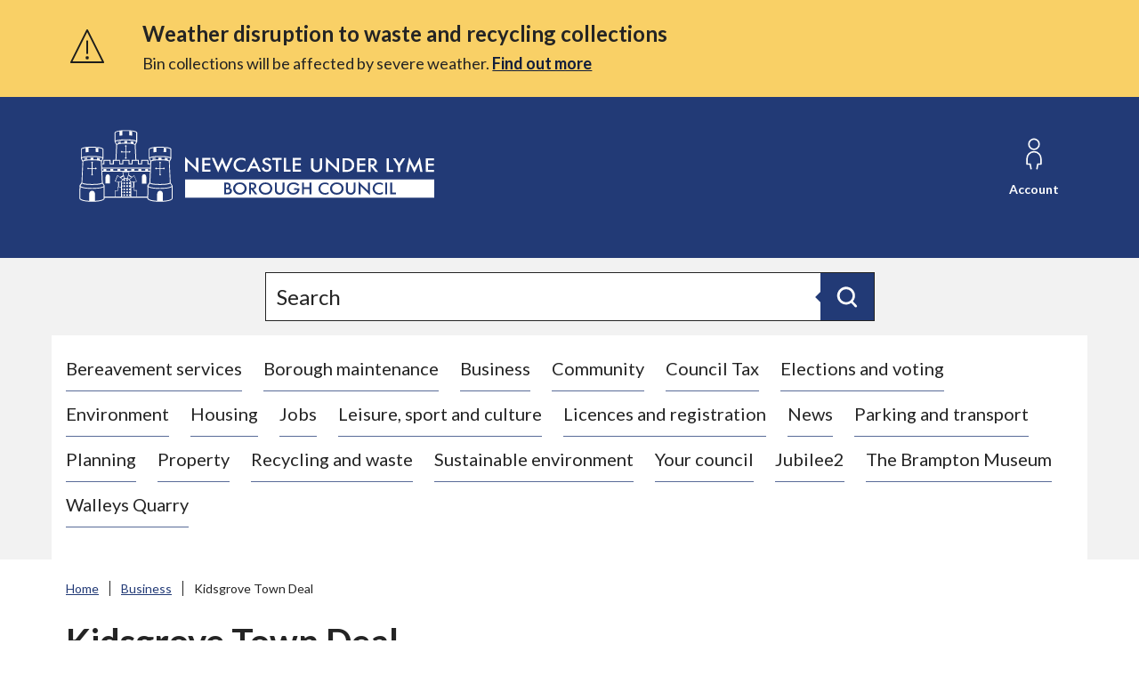

--- FILE ---
content_type: text/html; charset=UTF-8
request_url: https://www.newcastle-staffs.gov.uk/kidsgrove-town-deal-3
body_size: 5518
content:
<!DOCTYPE html>

    <!--[if IE 9]>          <html class="lt-ie10 no-js" lang="en"> <![endif]-->
    <!--[if gt IE 9]><!-->  <html class=" no-js" lang="en"><!--<![endif]-->

    <head>

    
                    <meta charset="UTF-8">
        
        <title>Kidsgrove Town Deal – Newcastle-under-Lyme Borough Council</title>

                    <meta http-equiv="x-ua-compatible" content="ie=edge">
            <meta name="viewport" content="width=device-width, initial-scale=1">
        
                    <link rel="alternate" type="application/rss+xml" href="/rss/news">
        
            <link rel="apple-touch-icon" sizes="180x180" href="/site/dist/images/favicons/apple-touch-icon.png?2.13.1">
    <link rel="icon" type="image/png" sizes="32x32" href="/site/dist/images/favicons/favicon-32x32.png?2.13.1">
    <link rel="icon" type="image/png" sizes="16x16" href="/site/dist/images/favicons/favicon-16x16.png?2.13.1">
    <link rel="manifest" href="/site/dist/images/favicons/site.webmanifest?2.13.1">
    <link rel="mask-icon" href="/site/dist/images/favicons/safari-pinned-tab.svg?2.13.1" color="#223a76">
    <link rel="shortcut icon" href="/site/dist/images/favicons/favicon.ico?2.13.1">
    <meta name="msapplication-TileColor" content="#fff">
    <meta name="msapplication-config" content="/site/dist/images/favicons/browserconfig.xml?2.13.1">
    <meta name="theme-color" content="#fff">

            <link href="https://fonts.googleapis.com/css2?family=Lato:ital,wght@0,400;0,700;0,900;1,400;1,700;1,900&display=swap" rel="stylesheet">
                        <link rel="stylesheet" href="/site/dist/orbit.css?2.13.1">
        
    
                                <link rel="stylesheet" type="text/css" href="/site/styles/standard.css?da39a3ee5e6b4b0d3255bfef95601890afd80709">

        
    <link rel="stylesheet" type="text/css" href="/widgets/css/standard_widget_styles.css?1565187842">

                                                        
                    <meta name="revisit-after" content="2 days">
            <meta name="robots" content="index,follow">
            <meta name="author" content="Newcastle-under-Lyme Borough Council">
            <meta name="keywords" content="myaccount, register, online, recycling, council tax, payments, fines, waste, collection service, bins, missed bin, pay, report, apply, rates, benefits, benefit, planning, business, housing">
            <meta name="description" content="Newcastle-under-Lyme Council">
            <meta property="dcterms:creator" content="Newcastle-under-Lyme Borough Council">
            <meta property="dcterms:rightsHolder" content="Newcastle-under-Lyme Borough Council">
            <meta property="dcterms:coverage" content="Newcastle-under-Lyme, Staffordshire, UK">
            <meta property="dcterms:identifier" content="https://www.newcastle-staffs.gov.uk/kidsgrove-town-deal-3">
            <meta property="dcterms:publisher" content="Newcastle-under-Lyme Borough Council">
            <meta property="dcterms:subject" content="myaccount, register, online, recycling, council tax, payments, fines, waste, collection service, bins, missed bin, pay, report, apply, rates, benefits, benefit, planning, business, housing" >
            <meta property="dcterms:description" content="Newcastle-under-Lyme Council" >
            <meta property="dcterms:title" content="Kidsgrove Town Deal">
            <meta property="dcterms:format" content="text/html">
            <meta property="dcterms:language" content="en">
            <meta property="dcterms:contributor" content="" >
            <meta property="dcterms:source" content="" >
                                            
                    <link rel="canonical" href="https://www.newcastle-staffs.gov.uk/kidsgrove-town-deal-3" />
        
                    <meta property="og:title" content="Kidsgrove Town Deal – Newcastle-under-Lyme Borough Council">
            <meta property="og:site_name" content="Newcastle-under-Lyme Borough Council">
            <meta property="og:type" content="website">
            <meta property="og:url" content="https://www.newcastle-staffs.gov.uk/kidsgrove-town-deal-3">
            <meta property="og:image" content="    https://www.newcastle-staffs.gov.uk/site/dist/images/opengraph/opengraph.jpg?2.13.1
">
            <meta property="og:image:alt" content="Newcastle-under-Lyme Borough Council" />
        
                            
            <script src="/site/dist/libs/modernizr-custom.js?2.13.1"></script>

        
        <script src="https://cc.cdn.civiccomputing.com/9/cookieControl-9.x.min.js" type="text/javascript"></script>
<script>
    var config = {
        apiKey: '668510847040321de59524ea1e5d5a7c9079f26f',
        product: 'PRO_MULTISITE',
		setInnerHTML: true,
		text : {
		intro: '<p>Some of these cookies are essential, while others help us to improve your experience by providing insights into how the site is being used.</p><div id="ccc-statement"><p>For more information visit our <a id="ccc-info-link" class="ccc-link ccc-tabbable" href="https://account.newcastle-staffs.gov.uk/website/cookies-policy" target="_blank" rel="noopener">Cookie Policy<span class="ccc-svg-element"><span class="ccc-sr-only ">(Opens in a new window)</span><svg xmlns="http://www.w3.org/2000/svg" data-icon="external-link" viewBox="0 0 32 40" x="0px" y="0px" aria-hidden="true"><title>External Link Icon</title><path d="M32 0l-8 1 2.438 2.438-9.5 9.5-1.063 1.063 2.125 2.125 1.063-1.063 9.5-9.5 2.438 2.438 1-8zm-30 3c-.483 0-1.047.172-1.438.563-.391.391-.563.954-.563 1.438v25c0 .483.172 1.047.563 1.438.391.391.954.563 1.438.563h25c.483 0 1.047-.172 1.438-.563.391-.391.563-.954.563-1.438v-15h-3v14h-23v-23h15v-3h-16z"></path></svg></span></a></p></div>',
        thirdPartyTitle : 'Warning: Some cookies require your attention',
        thirdPartyDescription : 'Consent for some third party cookies can not be automatically revoked. Please follow the link below if you want to opt out of them.'
    },
    optionalCookies: [
        {
            name : 'analytics',
            label: 'Analytical Cookies',
            description: 'Analytical cookies help us to improve our website by collecting and reporting information on its usage.',
            cookies: ['_ga', '_gid', '_gat', '_gat_gtag_*', '__utma', '__utmt', '__utmb', '__utmc', '__utmz', '__utmv'],
            vendors: [{
            	name: "Google",
              url: "https://policies.google.com/technologies/types?hl=en-US",
              description: "Google Analytics",
            }],
            onAccept : function(){
                // Add Google Analytics   
                    // gTag Script Var Start
                    var script = document.createElement("script");
                    script.src = "https://www.googletagmanager.com/gtag/js?id=G-XJYHWJ20R0";
                    document.body.appendChild(script);
                    // gTag Script Var Ends
                   
                     window.dataLayer = window.dataLayer || [];
                      function gtag(){dataLayer.push(arguments);}

                      gtag('js', new Date());
                      //Anonymised IP tracking call
					  gtag('config', 'G-XJYHWJ20R0', { 'anonymize_ip': true });
					  //gtag('config', 'G-XJYHWJ20R0'); - Create cookie that captures IP, replace line above to utilise this function
                      //gtag('config', 'AW-XXXXXX'); - this is for google ad words
                // End Google Analytics
            },
            onRevoke: function(){
                // Disable Google Analytics
                window['ga-disable-G-XJYHWJ20R0'] = true;
                // End Google Analytics
            }
        },
        
        
    ],
	branding : {
	backgroundColor: '#223A76',
    buttonIconHeight: 84,
    alertBackground: "#223A76"
	}

    
};

CookieControl.load( config );
</script>

        
    
    </head>

    <body class="one-column category-modular">

            <div class="site">
        
            
                                <nav class="skip-links" aria-label="Skip link">
    <ul class="list list--skip-links">

                    <li class="list__item">
                <a class="list__link" href="#content" rel="nofollow">
                    Skip to content
                </a>
            </li>
        
                
    </ul>
</nav>
                
    
                                        <div class="site-announcement">
        <div class="container">
                <aside class="alert alert--warning" id="flash-message-alert-warning-announcement" aria-label="Weather disruption to waste and recycling collections">

        
                <span class="alert__heading">
        Weather disruption to waste and recycling collections
    </span>

                            
                                            <p class="alert__text">Bin collections will be affected by severe weather.</p>
                    
                            
                                        <a class="alert__link" href="https://www.newcastle-staffs.gov.uk/waste/extreme-weather">

                    <span class="alert__link-text">
                Find out more
            </span>
        
    </a>
            
        
    </aside>

        </div>
    </div>

                
    
                                    <header class="site-header" id="top">

        
                            <div class="container">

                    
                                                    
    <div class="identity">
        <a href="https://www.newcastle-staffs.gov.uk/" class="identity__link" title="Newcastle-under-Lyme Borough Council Home Page">
            <picture>
                <source srcset="/site/dist/images/site-logo.svg?2.13.1" type="image/svg+xml">
                <img src="/site/dist/images/site-logo.png?2.13.1" class="identity__logo" alt="Logo: Visit the Newcastle-under-Lyme Borough Council home page" aria-labelledby="site-identity-description-header" />
            </picture>
            <span class="visually-hidden" id="site-identity-description-header">Logo: Visit the Newcastle-under-Lyme Borough Council home page</span>
            <img class="identity__print-fallback" src="/site/dist/images/site-logo-reversed.svg?2.13.1" alt="Print Fallback Logo">
        </a>
    </div>
                        
                                                        <nav class="nav nav--primary-navigation" aria-label="Main">
        <div class="navigation-buttons"><ul class="list list--inline"><li class="list__item"><a class="button button--icon list__link js-search-toggle js-toggle" id="js-search-toggle" href="#js-search" data-a11y-toggle="js-search" data-a11y-callback="menuSearchCallback" aria-label="Open site search dropdown"><span class="icon-container"><span class="icon icon-ui-search-alt search-icon"></span><span class="icon toggle-icon toggle-icon--search"><span class="toggle-icon__line"></span></span></span><span class="button__text">Search</span><span class="button__triangle"></span></a></li><li class="list__item list__item--account"><a class="button button--icon list__link" href="https://www.newcastle-staffs.gov.uk/myaccount"><span class="icon-container"><span class="icon icon-account"></span></span><span class="button__text">Account</span></a></li><li class="list__item"><a class="button button--icon list__link js-menu-toggle js-toggle" id="js-menu-toggle" href="#js-menu" data-a11y-toggle="js-menu" data-a11y-callback="menuServicesCallback"><span class="icon-container"><span class="icon toggle-icon"><span class="toggle-icon__line"></span></span></span><span class="button__text">Services<span class="visually-hidden"> Menu</span></span></a></li></ul></div>    </nav>
                        
                    
                </div>
            
                    <form
        class="site-search form form--search site-search--header"
        id="js-search"
        action="/site-search/results/"
        method="get"
        role="search">

            <div class="container">

                                        <div class="form__control">

                        
                                                            <label class="form__label visually-hidden" for="search-site-header">
                                    Search
                                </label>
                            
                            
    
                    <input class="form__field" type="search" size="18" name="q" placeholder="Search" id="search-site-header">
        
                    <button class="button button--primary" type="submit">
                <span class="icon-container">
                    <span class="icon icon-ui-search"></span>
                </span>
                <span class="icon-fallback">Search</span>
            </button>
        
    

                        
                    </div>
                
        
    </div>

    </form>

                
        <nav class="menu-navigation" id="site-navigation-menu" aria-label="Primary">
        <div class="menu-navigation__wrapper">
            <div id="js-menu" class="menu-navigation__target" aria-labelledby="site-navigation-menu">

                                    <a class="menu-navigation__close-fade" href="#js-menu" data-a11y-toggle="js-menu" data-a11y-callback="menuServicesCallback" tabindex="-1">
                        <span class="visually-hidden">Close navigation menu</span>
                    </a>
                
                                    <div class="menu-navigation__content">

                                                    <div class="menu-navigation__controls navigation-buttons">
                                <a class="js-menu-toggle" href="#js-menu" data-a11y-toggle="js-menu" data-a11y-callback="menuServicesCallback">
                                    <span class="button__text">Close</span>
                                    <span class="icon toggle-icon">
                                        <span class="toggle-icon__line"></span>
                                    </span>
                                    <span class="visually-hidden">- Close navigation menu</span>
                                </a>
                            </div>
                        
                        <div class="menu-navigation__list-container">
                            <div class="nav">

                                
                                                                                                                       
    
    <ul class="list list--menu"><li class="list__item"><a class="list__link" href="https://www.newcastle-staffs.gov.uk/bereavement">Bereavement services</a></li><li class="list__item"><a class="list__link" href="https://www.newcastle-staffs.gov.uk/borough-maintenance">Borough maintenance</a></li><li class="list__item"><a class="list__link" href="https://www.newcastle-staffs.gov.uk/business">Business</a></li><li class="list__item"><a class="list__link" href="https://www.newcastle-staffs.gov.uk/community">Community</a></li><li class="list__item"><a class="list__link" href="https://www.newcastle-staffs.gov.uk/council-tax">Council Tax</a></li><li class="list__item"><a class="list__link" href="https://www.newcastle-staffs.gov.uk/elections-registration-1">Elections and voting</a></li><li class="list__item"><a class="list__link" href="https://www.newcastle-staffs.gov.uk/environment">Environment</a></li><li class="list__item"><a class="list__link" href="https://www.newcastle-staffs.gov.uk/housing">Housing</a></li><li class="list__item"><a class="list__link" href="https://www.newcastle-staffs.gov.uk/job-vacancies">Jobs</a></li><li class="list__item"><a class="list__link" href="https://www.newcastle-staffs.gov.uk/leisure-sport-culture">Leisure, sport and culture</a></li><li class="list__item"><a class="list__link" href="https://www.newcastle-staffs.gov.uk/licences-registration">Licences and registration</a></li><li class="list__item"><a class="list__link" href="https://www.newcastle-staffs.gov.uk/press-office">News</a></li><li class="list__item"><a class="list__link" href="https://www.newcastle-staffs.gov.uk/car-parking-1">Parking and transport</a></li><li class="list__item"><a class="list__link" href="https://www.newcastle-staffs.gov.uk/planning">Planning</a></li><li class="list__item"><a class="list__link" href="https://www.newcastle-staffs.gov.uk/property">Property</a></li><li class="list__item"><a class="list__link" href="https://www.newcastle-staffs.gov.uk/waste">Recycling and waste</a></li><li class="list__item"><a class="list__link" href="https://www.newcastle-staffs.gov.uk/sustainability">Sustainable environment</a></li><li class="list__item"><a class="list__link" href="https://www.newcastle-staffs.gov.uk/council-services">Your council</a></li><li class="list__item"><a class="list__link" href="https://www.newcastle-staffs.gov.uk/jubilee2">Jubilee2</a></li><li class="list__item"><a class="list__link" href="https://www.newcastle-staffs.gov.uk/museum">The Brampton Museum</a></li><li class="list__item"><a class="list__link" href="https://www.newcastle-staffs.gov.uk/walleys-quarry">Walleys Quarry</a></li></ul>                                                                            
                                
                            </div>
                        </div>
                    </div>
                
            </div>
        </div>
    </nav>


        
    </header>
                
    
                                    <nav class="breadcrumb" aria-label="Breadcrumb">
        <div class="container">

            <ol class="list list--breadcrumb">    <li class="list__item">
        <a href="https://www.newcastle-staffs.gov.uk/" rel="home">
            Home
        </a>
    </li>

                                                    
                                                                    <li class="list__item">
                                        <a href="/business">
                                            Business
                                        </a>
                                    </li>
                                
                                                    
                                                    <li class="list__item"><span>Kidsgrove Town Deal</span></li>
                        </ol>
        </div>
    </nav>
                
    

                <main class="site-main">
        
                            
                                                        
                                <section class="site-content" id="content" tabindex="-1" aria-label="Site content area">

        
            
                <div class="page-content">
                    <div class="page-content-inner">

                            <div class="container heading-container">
                                    <h1 class="page-heading">
    Kidsgrove Town Deal
</h1>
                        
    </div>

                            <div class="container alert-container"></div><div class="container"><div class="widget-row"><div class="widget-width widget-width--100 widget-width--large"><div class="widget widget--navigation " data-widget-id="23" data-widget-name="Navigation"><nav class="widget-navigation" aria-label="Navigation links"><ul class="list list--navigation"><li class="list__item"><a class="list__link" href="https://www.newcastle-staffs.gov.uk/kidsgrove-town-deal-3/about-kidsgrove-town-deal">

                                            
                                                    About the Kidsgrove Town Deal

                                                
                                            
                                        </a></li><li class="list__item"><a class="list__link" href="https://www.newcastle-staffs.gov.uk/kidsgrove-town-deal-3/projects">

                                            
                                                    Projects

                                                
                                            
                                        </a></li><li class="list__item"><a class="list__link" href="https://www.newcastle-staffs.gov.uk/kidsgrove-town-deal-3/town-deal-governance-kidsgrove">

                                            
                                                    Town Deal governance

                                                
                                            
                                        </a></li><li class="list__item"><a class="list__link" href="https://www.newcastle-staffs.gov.uk/kidsgrove-town-deal-3/find-kidsgrove-town-deal">

                                            
                                                    Agendas and action logs

                                                
                                            
                                        </a></li><li class="list__item"><a class="list__link" href="https://www.newcastle-staffs.gov.uk/kidsgrove-town-deal-3/find">

                                            
                                                    Town investment plan

                                                
                                            
                                        </a></li><li class="list__item"><a class="list__link" href="https://www.newcastle-staffs.gov.uk/newcastle-town-deal">

                                            
                                                    Newcastle Town Deal

                                                
                                            
                                        </a></li></ul></nav></div></div></div></div><div class="container"></div>
                    </div>

                        <div class="supplements supplements--secondary">
            
    </div>

                </div>
            
                                                                        <div class="aside aside--below">

                                                
                        <div class="container">
            
    
                                                                                                        
                                                        
                                                                                                        
                                                

                        </div>
            

                                            </div>
                                        
            
        
    </section>

                                                        
                        
            
            </main>

                                
    
    <footer class="site-footer">

            
            <div class="site-footer__section site-footer__section--bottom">
        <div class="container container--flex">

                            
    <nav class="nav nav--social-links" aria-labelledby="social-connect-heading"><h2 class="nav__heading visually-hidden" id="social-connect-heading">Connect with us</h2><ul class="list list--inline"><li class="list__item"><a class="list__link" href="https://www.facebook.com/newcastleunderlymebc" title="Facebook" target="_blank" rel="noopener nofollow"><span class="visually-hidden">Facebook</span><span class="icon icon-social-facebook"></span></a></li><li class="list__item"><a class="list__link" href="https://twitter.com/NewsNBC" title="Twitter" target="_blank" rel="noopener nofollow"><span class="visually-hidden">Twitter</span><span class="icon icon-social-twitter"></span></a></li><li class="list__item"><a class="list__link" href="https://www.youtube.com/channel/UCYDYfh-zv7tNNIDVE7K0uJA" title="YouTube" target="_blank" rel="noopener nofollow"><span class="visually-hidden">YouTube</span><span class="icon icon-social-youtube"></span></a></li></ul></nav>            
                            <div class="site-footer__logos">

                                            
    <div class="identity">
        <a href="https://www.newcastle-staffs.gov.uk/" class="identity__link" title="Newcastle-under-Lyme Borough Council Home Page">
            <picture>
                <source srcset="/site/dist/images/site-logo.svg?2.13.1" type="image/svg+xml">
                <img src="/site/dist/images/site-logo.png?2.13.1" class="identity__logo" alt="Logo: Visit the Newcastle-under-Lyme Borough Council home page" aria-labelledby="site-identity-description-footer" />
            </picture>
            <span class="visually-hidden" id="site-identity-description-footer">Logo: Visit the Newcastle-under-Lyme Borough Council home page</span>
            <img class="identity__print-fallback" src="/site/dist/images/site-logo-reversed.svg?2.13.1" alt="Print Fallback Logo">
        </a>
    </div>
                    
                </div>
            
        </div>
        <div class="container">

                            
                        <div class="site-footer__group">
        <p class="site-footer__text site-footer__rights">&copy; 2026 Newcastle-under-Lyme Borough Council</p>

                                                        
    
    <ul class="list list--inline"><li class="list__item"><a class="list__link" href="https://www.newcastle-staffs.gov.uk/report">Report</a></li><li class="list__item"><a class="list__link" href="https://www.newcastle-staffs.gov.uk/apply">Apply</a></li><li class="list__item"><a class="list__link" href="https://www.newcastle-staffs.gov.uk/pay">Pay</a></li><li class="list__item"><a class="list__link" href="https://www.newcastle-staffs.gov.uk/customer-service/contact-us">Contact us</a></li><li class="list__item"><a class="list__link" href="https://www.newcastle-staffs.gov.uk/website/accessibility-statement">Accessibility</a></li><li class="list__item"><a class="list__link" href="https://www.newcastle-staffs.gov.uk/privacy-notices">Privacy notices</a></li><li class="list__item"><a class="list__link" href="https://www.newcastle-staffs.gov.uk/website/cookies-policy">Cookies</a></li></ul>                                    
    </div>

                        <p class="site-footer__text site-footer__text--supplier">
        Designed and powered by <a class="site-footer__link" href="http://www.jadu.net" title="Visit the Jadu website">Jadu</a>.
    </p>

                                                                
                    
                
            
        </div>
    </div>

    </footer>
            
        
    </div>

                <link rel="stylesheet" href="/site/dist/icons/ui/icons.data.svg.css?2.13.1">
    <script src="//ajax.googleapis.com/ajax/libs/jquery/3.7.0/jquery.min.js"></script>
    <script>window.jQuery || document.write('<script src="/site/dist/libs/jquery.min.js?2.13.1"><\/script>');</script>
    <script src="/site/dist/orbit.js?2.13.1"></script>
    <script src="/site/js/almond.min.js?2.13.1"></script>
    <script src="/site/js/util.min.js?2.13.1"></script>
            
    

    <script src="/widgets/js/widget.js?1748959174"></script>

    </body>
</html>


--- FILE ---
content_type: application/javascript
request_url: https://www.newcastle-staffs.gov.uk/widgets/js/widget.js?1748959174
body_size: 104
content:
/******** 38007 internalID:MzgwMDcx *********/

<p>Aidey Suttcliffe at St Luke's CE Primary - overall winner</p>
/******** 38005 internalID:MzgwMDUx *********/

<p><a class="button" href="https://espws.necsws.com/ords/pwslive/pam_user.std_oauth2.go?provider=710&app=CAR&context=NUL:ENG:CT">Manage Council Tax</a></p>

--- FILE ---
content_type: image/svg+xml
request_url: https://www.newcastle-staffs.gov.uk/site/dist/images/site-logo-reversed.svg?2.13.1
body_size: 25961
content:
<svg xmlns="http://www.w3.org/2000/svg" viewBox="0 0 425 99" preserveAspectRatio="xMinYMid" aria-hidden="true" focusable="false">
<g id="Layer_2">
</g>
<path fill="#1D1D1B" d="M304.5,68.9c-3.1,0-5.3,2.1-5.3,5s2.2,5,5.3,5s5.3-2.1,5.3-5S307.6,68.9,304.5,68.9z M195.6,68.9
	c2.9,0,5.3,2.3,5.3,5s-2.4,5-5.3,5c-2.9,0-5.3-2.3-5.3-5S192.6,68.9,195.6,68.9z M211.9,71.2c0-1.9-1.9-2.1-3-2.1h-0.8v4.2h0.7
	C209.4,73.4,211.9,73.3,211.9,71.2z M224.4,68.9c-3.1,0-5.3,2.1-5.3,5s2.2,5,5.3,5s5.3-2.1,5.3-5S227.5,68.9,224.4,68.9z
	 M182.6,72.5c0.5-0.4,0.6-1.1,0.6-1.5s-0.1-0.9-0.5-1.3c-0.5-0.4-1.1-0.5-1.8-0.5h-0.8V73h0.7C181.3,73,182.1,72.9,182.6,72.5z
	 M181.5,74.7h-1.4v4h1.3c0.6,0,1.6-0.1,2.2-0.5c0.4-0.3,0.7-0.9,0.7-1.5c0-0.5-0.2-1.1-0.6-1.4C183.2,74.7,182.3,74.7,181.5,74.7z
	 M133.9,63.7v20.5h280V63.7H133.9z M185.6,79.3c-1.2,1.1-3,1.3-4.1,1.3h-3.6V67.2h2.2c1.9,0,3.1,0.2,4,1c0.8,0.7,1.2,1.5,1.2,2.6
	c0,0.5-0.1,1.1-0.4,1.6c-0.3,0.5-0.8,0.8-1.1,0.9c0.3,0.1,1.2,0.3,1.9,1c0.8,0.8,1,1.7,1,2.5C186.6,77.8,186.3,78.6,185.6,79.3z
	 M195.6,80.9c-4.4,0-7.6-3-7.6-6.9s3.2-6.9,7.6-6.9c4.4,0,7.6,3,7.6,6.9S199.9,80.9,195.6,80.9z M212.7,80.6l-4.2-5.5h-0.4v5.5h-2.2
	V67.2h2.6c1.8,0,2.9,0.2,3.8,0.8c1.6,1,1.7,2.6,1.7,3.1c0,1.9-1.3,3.3-3.2,3.7l4.5,5.7h-2.6V80.6z M224.4,80.9c-4.4,0-7.6-3-7.6-6.9
	s3.2-6.9,7.6-6.9c4.4,0,7.6,3,7.6,6.9S228.8,80.9,224.4,80.9z M245.6,75.8c0,1.1-0.2,2.3-1.4,3.5c-0.8,0.8-2,1.6-4,1.6
	s-3.3-0.8-4-1.6c-1.1-1.1-1.3-2.4-1.3-3.5v-8.6h2.2v8c0,0.7,0,1.6,0.5,2.3c0.4,0.7,1.4,1.4,2.7,1.4s2.3-0.7,2.7-1.4
	c0.4-0.7,0.5-1.6,0.5-2.3v-8h2.2L245.6,75.8L245.6,75.8z M262.6,73.8c0,2.3-0.7,4.1-2.2,5.4s-3.3,1.7-4.9,1.7
	c-2.1,0-3.6-0.6-4.9-1.8c-1.4-1.3-2.2-3.1-2.2-5c0-2.1,0.9-3.9,2.1-5c1.2-1.2,3.2-2,5.5-2c1.3,0,2.7,0.3,3.8,0.8
	c1.2,0.6,1.9,1.4,2.4,2l-1.8,1.1c-0.4-0.6-1.1-1.2-1.8-1.5c-0.8-0.4-1.7-0.6-2.6-0.6c-1.9,0-3.1,0.7-3.8,1.4c-1,0.9-1.6,2.3-1.6,3.7
	c0,1.3,0.5,2.7,1.5,3.6c1,1,2.2,1.3,3.6,1.3c1.3,0,2.3-0.3,3.3-1.2c0.8-0.7,1.1-1.5,1.2-2.3h-3.6v-1.9L262.6,73.8L262.6,73.8
	C262.5,73.8,262.6,73.8,262.6,73.8z M276,80.6h-2.2v-6.1h-6.2v6.1h-2.2V67.2h2.2v5.3h6.2v-5.3h2.2V80.6z M295.4,70.4
	c-1.6-1.3-3.1-1.5-4-1.5c-3.2,0-5.3,2.1-5.3,5.1c0,2.8,2.2,5,5.3,5c1.8,0,3.1-0.8,3.9-1.5v2.4c-1.5,0.8-3,1-4,1
	c-2.6,0-4.3-1.1-5.1-1.8c-1.7-1.5-2.3-3.2-2.3-5c0-2.5,1.1-4.2,2.3-5.2c1.5-1.3,3.2-1.7,5.2-1.7c1.3,0,2.6,0.2,3.9,1L295.4,70.4
	L295.4,70.4z M304.5,80.9c-4.4,0-7.6-3-7.6-6.9s3.2-6.9,7.6-6.9s7.6,3,7.6,6.9S308.9,80.9,304.5,80.9z M325.6,75.8
	c0,1.1-0.2,2.3-1.4,3.5c-0.8,0.8-2,1.6-4,1.6s-3.3-0.8-4-1.6c-1.1-1.1-1.4-2.4-1.4-3.5v-8.6h2.2v8c0,0.7,0,1.6,0.5,2.3
	c0.4,0.7,1.4,1.4,2.7,1.4c1.3,0,2.3-0.7,2.7-1.4c0.4-0.7,0.5-1.6,0.5-2.3v-8h2.2L325.6,75.8L325.6,75.8z M341.9,81.4l-10.6-10.1v9.3
	h-2.2V66.3l10.5,10.1v-9.2h2.2v14.2H341.9z M356.2,70.4c-1.6-1.3-3.1-1.5-3.9-1.5c-3.2,0-5.3,2.1-5.3,5.1c0,2.8,2.2,5,5.3,5
	c1.8,0,3.1-0.8,3.9-1.5v2.4c-1.5,0.8-3,1-4,1c-2.6,0-4.3-1.1-5.1-1.8c-1.7-1.5-2.3-3.2-2.3-5c0-2.5,1.1-4.2,2.3-5.2
	c1.5-1.3,3.2-1.7,5.2-1.7c1.3,0,2.6,0.2,3.9,1V70.4L356.2,70.4z M361.1,80.6h-2.2V67.2h2.2V80.6z M371.1,80.6h-6.5V67.2h2.2v11.4
	h4.3V80.6L371.1,80.6z M363.1,39.9V53h5v2.2h-7.5V39.9H363.1z M373.2,48.7l-5.5-8.7h2.9l3.9,6.1l3.9-6.1h2.9l-5.5,8.7v6.6h-2.6
	L373.2,48.7L373.2,48.7z M382.4,55.3l3.5-16.5l5.9,11.9l5.9-11.9l3.2,16.5h-2.6l-1.7-9.2l-4.9,10l-4.9-10l-1.8,9.3L382.4,55.3
	L382.4,55.3z M413.8,42.2H407V46h6.5v2.2H407V53h6.7v2.2h-9.3V39.9h9.3L413.8,42.2L413.8,42.2z M278.2,39.9v9.2c0,0.8,0,1.8,0.5,2.6
	s1.6,1.6,3.1,1.6s2.6-0.8,3.1-1.6s0.5-1.8,0.5-2.6v-9.2h2.6v9.9c0,1.2-0.3,2.7-1.6,4c-0.9,0.9-2.4,1.8-4.7,1.8s-3.8-0.9-4.7-1.8
	c-1.3-1.3-1.6-2.8-1.6-4v-9.9H278.2z M292.2,55.3V38.9l12.2,11.7V39.9h2.6v16.3l-12.2-11.7v10.7L292.2,55.3L292.2,55.3z M314.6,39.9
	c2.4,0,4.4,0.2,6.3,1.5c2,1.4,3.2,3.6,3.2,6.2c0,2.6-1.2,4.8-3.4,6.2c-2,1.3-3.8,1.5-6.2,1.5H311V39.9H314.6z M313.6,53.1h1.1
	c1.3,0,3-0.1,4.5-1.1c1.2-0.8,2.3-2.3,2.3-4.4c0-2-1.1-3.6-2.3-4.4c-1.5-1-3.3-1.1-4.5-1.1h-1.1V53.1L313.6,53.1z M336.6,42.2h-6.7
	V46h6.5v2.2h-6.5V53h6.7v2.2h-9.3V39.9h9.3V42.2z M343,39.9c2,0,3.4,0.2,4.4,0.9c1.9,1.1,2,2.9,2,3.6c0,2.2-1.5,3.8-3.7,4.3l5.3,6.6
	h-3.1L343,49h-0.5v6.3H340V39.9H343z M342.6,47h0.8c0.7,0,3.6-0.1,3.6-2.5c0-2.2-2.2-2.4-3.5-2.4h-0.9V47z M134.1,55V38.6l12.2,11.7
	V39.6h2.6v16.3l-12.2-11.7V55H134.1L134.1,55z M162.5,41.8h-6.7v3.9h6.5v2.2h-6.5v4.8h6.7V55h-9.3V39.6h9.3V41.8z M166.8,39.6
	l4.5,10.3l4.5-11l4.4,11l4.6-10.3h2.8L180.1,56l-4.4-10.9L171.2,56L164,39.6H166.8z M201.9,43.2c-1.9-1.5-3.6-1.7-4.6-1.7
	c-3.7,0-6.2,2.5-6.2,5.8c0,3.2,2.6,5.8,6.2,5.8c2,0,3.6-0.9,4.5-1.8v2.8c-1.7,0.9-3.5,1.2-4.6,1.2c-3.1,0-5-1.3-6-2.1
	c-2-1.7-2.7-3.6-2.7-5.8c0-2.8,1.3-4.8,2.7-6c1.8-1.5,3.8-2,6.1-2c1.5,0,3,0.2,4.5,1.1L201.9,43.2L201.9,43.2z M214.9,51.3h-7.2
	l-1.9,3.7H203l8.4-16.2l8,16.2h-2.8L214.9,51.3z M213.9,49.1l-2.5-5.2l-2.6,5.2H213.9z M228.5,43c-0.2-0.3-0.4-0.7-0.8-1
	c-0.5-0.4-1.1-0.5-1.8-0.5c-1.6,0-2.4,0.8-2.4,1.8c0,0.5,0.2,1.3,1.8,1.9l1.7,0.6c3.1,1.2,4,2.8,4,4.5c0,2.9-2.3,4.9-5.4,4.9
	c-1.9,0-3.1-0.7-4-1.5c-0.9-0.9-1.3-1.9-1.4-3l2.6-0.5c0,0.8,0.3,1.5,0.7,2c0.5,0.5,1.2,0.9,2.2,0.9c1.6,0,2.8-1,2.8-2.6
	s-1.3-2.2-2.4-2.6l-1.6-0.6c-1.4-0.5-3.4-1.6-3.4-3.9c0-2.1,1.8-4,4.9-4c1.8,0,2.9,0.6,3.4,1s0.9,0.9,1.3,1.5L228.5,43z M238.6,41.8
	V55H236V41.8h-3.9v-2.2h10.3v2.2H238.6z M247.5,39.6v13.1h5V55H245V39.6H247.5z M264.3,41.8h-6.7v3.9h6.5v2.2h-6.5v4.8h6.7V55H255
	V39.6h9.3V41.8z M105.8,88.5C92.2,88.5,92,85.1,92,85v-0.2l0.1-13.5l0.2-0.1c0,0,1.6,2.5,13.5,2.5c12,0,13.5-2.5,13.6-2.5l0.2,0.1
	V85C119.6,85.1,119.5,88.5,105.8,88.5z M92.4,71.6l-0.1,13.2V85c0,0,0.3,3.2,13.6,3.2s13.5-3.2,13.5-3.2V71.6
	c-0.7,0.7-3.6,2.4-13.5,2.4C95.9,74,93.1,72.3,92.4,71.6z M105.8,88.4c-13.6,0-13.7-3.3-13.7-3.4v-0.2l0.1-13.5h0.1
	c0,0,1.6,2.6,13.6,2.6s13.6-2.5,13.6-2.6h0.1V85C119.6,85.1,119.4,88.4,105.8,88.4z M92.3,71.4l-0.1,13.3v0.2c0,0,0.2,3.3,13.6,3.3
	s13.6-3.3,13.6-3.3V71.4c-0.5,0.6-3.1,2.5-13.6,2.5S92.8,72,92.3,71.4z M105.8,88.4c-13.6,0-13.7-3.3-13.7-3.4v-0.2l0.1-13.5h0.1
	c0,0,1.6,2.6,13.6,2.6s13.6-2.5,13.6-2.6h0.1V85C119.6,85.1,119.4,88.4,105.8,88.4z M92.3,71.4l-0.1,13.3v0.2c0,0,0.2,3.3,13.6,3.3
	s13.6-3.3,13.6-3.3V71.4c-0.5,0.6-3.1,2.5-13.6,2.5S92.8,72,92.3,71.4z M105.8,88.4c-13.6,0-13.7-3.3-13.7-3.4v-0.2l0.1-13.5h0.1
	c0,0,1.6,2.6,13.6,2.6s13.6-2.5,13.6-2.6h0.1V85C119.6,85.1,119.4,88.4,105.8,88.4z M92.3,71.4l-0.1,13.3v0.2c0,0,0.2,3.3,13.6,3.3
	s13.6-3.3,13.6-3.3V71.4c-0.5,0.6-3.1,2.5-13.6,2.5S92.8,72,92.3,71.4z M105.8,88.5C92.2,88.5,92,85.1,92,85v-0.2l0.1-13.5l0.2-0.1
	c0,0,1.6,2.5,13.5,2.5c12,0,13.5-2.5,13.6-2.5l0.2,0.1V85C119.6,85.1,119.5,88.5,105.8,88.5z M92.4,71.6l-0.1,13.2V85
	c0,0,0.3,3.2,13.6,3.2s13.5-3.2,13.5-3.2V71.6c-0.7,0.7-3.6,2.4-13.5,2.4C95.9,74,93.1,72.3,92.4,71.6z M105.8,88.4
	c-13.6,0-13.7-3.3-13.7-3.4v-0.2l0.1-13.5h0.1c0,0,1.6,2.6,13.6,2.6s13.6-2.5,13.6-2.6h0.1V85C119.6,85.1,119.4,88.4,105.8,88.4z
	 M92.3,71.4l-0.1,13.3v0.2c0,0,0.2,3.3,13.6,3.3s13.6-3.3,13.6-3.3V71.4c-0.5,0.6-3.1,2.5-13.6,2.5S92.8,72,92.3,71.4z M105.8,88.8
	c-13.5,0-14.2-3.2-14.2-3.8v-0.2l0.1-13.5l0.9-0.3c0,0,1.7,2.4,13.2,2.4c11.6,0,13.2-2.3,13.2-2.3l0.9,0.2V85
	C120,85.6,119.3,88.8,105.8,88.8z M92.7,72.3l-0.1,12.4v0.2c0,0,0.5,2.9,13.2,2.9S119,85,119,85v-0.2V72.3c-1.4,0.8-4.9,2-13.2,2
	C97.6,74.3,94.1,73.2,92.7,72.3z M102.6,88.4v-8.1c0,0,0-3.7,3.2-3.8c3.3-0.1,3.2,3.6,3.2,3.6v8.2L102.6,88.4L102.6,88.4z
	 M102.6,88.5L102.6,88.5v-8.2c0,0,0-3.8,3.2-3.8c0.9,0,1.7,0.2,2.2,0.8c1.1,1.1,1.1,2.8,1.1,2.9v8.3H109L102.6,88.5z M105.9,76.6
	L105.9,76.6c-3.2,0.1-3.2,3.7-3.2,3.7v8.1h6.3v-8.2c0,0,0-1.8-1-2.8C107.4,76.8,106.8,76.6,105.9,76.6z M29.5,88.5
	c-13.6,0-13.8-3.3-13.8-3.5v-0.2l0.1-13.5l0.2-0.1c0,0,1.6,2.5,13.5,2.5c12,0,13.5-2.5,13.5-2.5l0.2,0.1V85
	C43.3,85.1,43.1,88.5,29.5,88.5z M16,71.6l-0.1,13.2V85c0,0,0.3,3.2,13.6,3.2S43,85,43,85V71.6c-0.7,0.7-3.6,2.4-13.5,2.4
	S16.7,72.3,16,71.6z M29.5,88.4c-13.6,0-13.7-3.3-13.7-3.4v-0.2l0.1-13.5H16c0,0,1.6,2.6,13.6,2.6s13.6-2.5,13.6-2.6h0.1V85
	C43.2,85.1,43,88.4,29.5,88.4z M15.9,71.4l-0.1,13.3v0.2c0,0,0.2,3.3,13.6,3.3S43.1,85,43.1,85V71.4c-0.5,0.6-3.1,2.5-13.6,2.5
	S16.4,72,15.9,71.4z M29.5,88.4c-13.6,0-13.7-3.3-13.7-3.4v-0.2l0.1-13.5H16c0,0,1.6,2.6,13.6,2.6s13.6-2.5,13.6-2.6h0.1V85
	C43.2,85.1,43,88.4,29.5,88.4z M15.9,71.4l-0.1,13.3v0.2c0,0,0.2,3.3,13.6,3.3S43.1,85,43.1,85V71.4c-0.5,0.6-3.1,2.5-13.6,2.5
	S16.4,72,15.9,71.4z M29.5,88.4c-13.6,0-13.7-3.3-13.7-3.4v-0.2l0.1-13.5H16c0,0,1.6,2.6,13.6,2.6s13.6-2.5,13.6-2.6h0.1V85
	C43.2,85.1,43,88.4,29.5,88.4z M15.9,71.4l-0.1,13.3v0.2c0,0,0.2,3.3,13.6,3.3S43.1,85,43.1,85V71.4c-0.5,0.6-3.1,2.5-13.6,2.5
	S16.4,72,15.9,71.4z M29.5,88.5c-13.6,0-13.8-3.3-13.8-3.5v-0.2l0.1-13.5l0.2-0.1c0,0,1.6,2.5,13.5,2.5c12,0,13.5-2.5,13.5-2.5
	l0.2,0.1V85C43.3,85.1,43.1,88.5,29.5,88.5z M16,71.6l-0.1,13.2V85c0,0,0.3,3.2,13.6,3.2S43,85,43,85V71.6
	c-0.7,0.7-3.6,2.4-13.5,2.4S16.7,72.3,16,71.6z M29.5,88.4c-13.6,0-13.7-3.3-13.7-3.4v-0.2l0.1-13.5H16c0,0,1.6,2.6,13.6,2.6
	s13.6-2.5,13.6-2.6h0.1V85C43.2,85.1,43,88.4,29.5,88.4z M15.9,71.4l-0.1,13.3v0.2c0,0,0.2,3.3,13.6,3.3S43.1,85,43.1,85V71.4
	c-0.5,0.6-3.1,2.5-13.6,2.5S16.4,72,15.9,71.4z M29.5,88.8c-13.5,0-14.2-3.2-14.2-3.8v-0.2l0.1-13.5l0.9-0.3c0,0,1.7,2.4,13.2,2.4
	c11.6,0,13.2-2.3,13.2-2.3l0.9,0.2V85C43.6,85.6,42.9,88.8,29.5,88.8z M16.4,72.3l-0.1,12.4v0.2c0,0,0.5,2.9,13.2,2.9
	S42.6,85,42.6,85v-0.2V72.3c-1.4,0.8-4.9,2-13.2,2C21.2,74.3,17.8,73.2,16.4,72.3z M26.3,88.4v-8.1c0,0,0-3.7,3.2-3.8
	c3.3-0.1,3.2,3.6,3.2,3.6v8.2L26.3,88.4L26.3,88.4z M26.2,88.5L26.2,88.5v-8.2c0,0,0-3.8,3.2-3.8c0.9,0,1.7,0.2,2.2,0.8
	c1.1,1.1,1.1,2.8,1.1,2.9v8.3h-0.1L26.2,88.5z M29.6,76.6C29.5,76.6,29.5,76.6,29.6,76.6c-3.2,0.1-3.2,3.7-3.2,3.7v8.1h6.3v-8.2
	c0,0,0-1.8-1-2.8C31.1,76.8,30.4,76.6,29.6,76.6z M42.8,83h48.9v1.3H42.8V83z M44.7,68.3v-6.9c0,0,0-3.2,2.4-3.2
	c2.5,0,2.4,3.1,2.4,3.1v7H44.7L44.7,68.3z M44.6,68.3L44.6,68.3v-7c0,0,0-3.2,2.5-3.3c0,0,0,0,0.1,0c0.6,0,1.1,0.2,1.5,0.6
	c0.9,0.9,0.9,2.5,0.9,2.5v7.1L44.6,68.3z M47.1,58.2L47.1,58.2c-2.4,0-2.4,3.1-2.4,3.2v6.8h4.8v-7c0,0,0-1.6-0.9-2.5
	C48.2,58.4,47.7,58.2,47.1,58.2z M85.5,68.4v-7.1c0,0,0-3.3,2.4-3.3c2.5-0.1,2.5,3.2,2.5,3.2v7.3L85.5,68.4L85.5,68.4z M85.4,68.5
	L85.4,68.5v-7.2c0,0,0-3.3,2.5-3.4c0.6,0,1.2,0.2,1.6,0.6c0.9,0.9,0.9,2.6,0.9,2.6v7.3L85.4,68.5z M88,58L88,58
	c-2.5,0-2.4,3.2-2.4,3.3v7.1h4.8v-7.2c0,0,0-1.7-0.9-2.5C89.1,58.2,88.6,58,88,58z M42.6,52.4h2.7V54h-2.7V52.4z M45.4,54.1h-2.8
	v-1.7h2.8V54.1z M42.7,54h2.6v-1.5h-2.6V54z M42.6,52.4h2.7V54h-2.7V52.4z M45.4,54.1h-2.8v-1.7h2.8V54.1z M42.7,54h2.6v-1.5h-2.6
	V54z M42.6,52.4h2.7V54h-2.7V52.4z M45.6,54.4h-3.3v-2.3h3.3V54.4z M42.9,53.7h2v-1h-2V53.7z M50.4,52.4h2.7V54h-2.7V52.4z
	 M53.1,54.1h-2.8v-1.7h2.8V54.1z M50.4,54H53v-1.5h-2.6V54z M50.4,52.4h2.7V54h-2.7V52.4z M53.1,54.1h-2.8v-1.7h2.8V54.1z M50.4,54
	H53v-1.5h-2.6V54z M50.3,52.4H53V54h-2.7V52.4z M53.3,54.4H50v-2.3h3.3V54.4z M50.7,53.7h2v-1h-2V53.7z M58.2,52.4h2.7V54h-2.7V52.4
	z M61,54.1h-2.8v-1.7H61V54.1z M58.3,54h2.6v-1.5h-2.6V54z M58.2,52.4h2.7V54h-2.7V52.4z M61,54.1h-2.8v-1.7H61V54.1z M58.3,54h2.6
	v-1.5h-2.6V54z M58.2,52.4h2.7V54h-2.7V52.4z M61.2,54.4h-3.3v-2.3h3.3V54.4z M58.5,53.7h2.1v-1h-2.1V53.7z M66.1,52.4h2.7V54h-2.7
	V52.4z M68.8,54.1H66v-1.7h2.8V54.1z M66.1,54h2.6v-1.5h-2.6V54z M66.1,52.4h2.7V54h-2.7V52.4z M68.8,54.1H66v-1.7h2.8V54.1z
	 M66.1,54h2.6v-1.5h-2.6V54z M66,52.4h2.7V54H66V52.4z M69,54.4h-3.3v-2.3H69V54.4z M66.4,53.7h2.1v-1h-2.1V53.7z M73.9,52.4h2.7V54
	h-2.7V52.4z M76.6,54.1h-2.8v-1.7h2.8V54.1z M74,54h2.6v-1.5H74V54z M73.9,52.4h2.7V54h-2.7V52.4z M76.6,54.1h-2.8v-1.7h2.8V54.1z
	 M74,54h2.6v-1.5H74V54z M73.9,52.4h2.7V54h-2.7V52.4z M76.9,54.4h-3.3v-2.3h3.3V54.4z M74.2,53.7h2.1v-1h-2.1V53.7z M81.7,52.4h2.7
	V54h-2.7V52.4z M84.4,54.1h-2.8v-1.7h2.8V54.1z M81.8,54h2.6v-1.5h-2.6V54z M81.7,52.4h2.7V54h-2.7V52.4z M84.4,54.1h-2.8v-1.7h2.8
	V54.1z M81.8,54h2.6v-1.5h-2.6V54z M81.7,52.4h2.7V54h-2.7V52.4z M84.7,54.4h-3.3v-2.3h3.3V54.4L84.7,54.4z M82,53.7h2.1v-1H82V53.7
	z M89.5,52.4h2.7V54h-2.7V52.4z M92.3,54.1h-2.8v-1.7h2.8V54.1z M89.6,54h2.6v-1.5h-2.6V54z M89.5,52.4h2.7V54h-2.7V52.4z
	 M92.3,54.1h-2.8v-1.7h2.8V54.1z M89.6,54h2.6v-1.5h-2.6V54z M89.5,52.4h2.7V54h-2.7V52.4z M92.5,54.4h-3.3v-2.3h3.3V54.4z
	 M89.8,53.7h2.1v-1h-2.1V53.7z M94.1,40.1l-0.9-0.2v-10c0-0.1,0-0.4,0.4-0.8c0.9-0.9,3.8-2.1,12.3-2.1l0,0c6.8,0,11.1,0.7,12.3,2.1
	c0.4,0.4,0.4,0.7,0.4,0.8v10l-1,0.2l0,0c0,0-1.3-1.7-11.8-1.7C95.4,38.4,94.1,40.1,94.1,40.1z M105.8,37.4c7.3,0,10.4,0.8,11.7,1.5
	v-9c-0.1-0.2-1-1.9-11.7-1.9l0,0c-10.5,0-11.6,1.8-11.7,1.9v9C95.5,38.2,98.6,37.4,105.8,37.4z M95.4,43.5l-1.8-3.6l0,0
	c0-0.1,0.8-2,12.2-2c0.1,0,0.2,0,0.3,0c11.1,0,11.9,1.9,12,2l0,0l-1.8,3.5h-0.1c0,0-0.2-1.7-10.3-1.7s-10.3,1.8-10.3,1.8H95.4z
	 M93.8,39.9l1.7,3.4c0.3-0.5,1.8-1.7,10.4-1.7s10.1,1.2,10.4,1.7L118,40c-0.1-0.2-1.5-1.9-11.8-1.9c-0.1,0-0.2,0-0.3,0
	C95.2,38,93.9,39.7,93.8,39.9z M95.3,43.5l-1.8-3.7l0,0c0-0.1,0.8-2,12.2-2c0.1,0,0.2,0,0.3,0c11.2,0,12,2,12,2l0,0l-1.8,3.6
	l-0.2-0.1c0,0-0.3-1.6-10.2-1.6s-10.2,1.7-10.3,1.7L95.3,43.5z M93.9,39.9l1.6,3.3c0.4-0.6,2.3-1.7,10.4-1.7s9.9,1.1,10.4,1.6
	l1.7-3.2c-0.2-0.3-1.8-1.8-11.8-1.8c-0.1,0-0.2,0-0.3,0C95.6,38.1,94.1,39.6,93.9,39.9z M95.1,43.6l-1.8-3.7l0.1-0.1
	c0.1-0.4,1.3-2.2,12.5-2.2s12.4,1.8,12.5,2.2l0.1,0.2l-1.9,3.7l-0.7-0.2v0.1c0,0-0.7-1.5-10-1.5s-10,1.5-10,1.5H95.1z M94.2,39.9
	l1.4,2.8c0.9-0.7,3.3-1.5,10.3-1.5s9.4,0.8,10.3,1.5l1.4-2.8c-0.4-0.3-2.5-1.6-11.5-1.6c-0.1,0-0.2,0-0.3,0
	C96.7,38.3,94.6,39.6,94.2,39.9z M95,43.7l-1.8-3.8l0.1-0.2c0.2-0.5,1.6-2.3,12.6-2.3s12.5,1.8,12.7,2.3l0.1,0.2l-1.9,3.7l-0.9-0.2
	c0,0.1,0,0.1,0,0.1s-0.9-1.4-9.9-1.4c-9.1,0-9.9,1.4-9.9,1.5c0,0,0,0,0-0.1L95,43.7z M94.3,40l1.3,2.6c1-0.7,3.7-1.4,10.3-1.4
	c6.6,0,9.2,0.7,10.3,1.4l1.3-2.6c-0.5-0.4-2.8-1.6-11.6-1.5C97.2,38.4,94.8,39.6,94.3,40z M105.8,69.4c-8.5,0-10.7-1-11.3-1.6
	c-0.2-0.2-0.2-0.3-0.2-0.3v-0.2l1.1-23.8c0,0,0-0.2,0.2-0.3c0.6-0.6,2.6-1.5,10.2-1.5c7.7,0,9.7,0.9,10.2,1.5
	c0.2,0.2,0.2,0.3,0.2,0.3l1.1,23.9v0.2C117.4,67.5,117.3,69.4,105.8,69.4z M105.8,41.7c-10.1,0-10.3,1.7-10.3,1.8l0,0l-1.1,24
	c0,0,0.2,1.8,11.4,1.8s11.4-1.8,11.4-1.8v-0.2l-1.1-23.9C116.1,43.4,116,41.7,105.8,41.7z M105.8,69.5c-8.5,0-10.8-1-11.4-1.7
	c-0.2-0.2-0.2-0.4-0.2-0.4v-0.2l1.1-23.8c0,0,0-0.2,0.2-0.4c0.6-0.6,2.7-1.5,10.3-1.5c7.7,0,9.8,0.9,10.3,1.5
	c0.2,0.2,0.2,0.3,0.2,0.4l1.1,24.1C117.5,67.7,117.1,69.5,105.8,69.5z M95.6,43.5l-1.1,24c0,0,0.3,1.8,11.3,1.8s11.4-1.8,11.4-1.8
	v-0.2l-1.1-23.9c0,0-0.3-1.6-10.2-1.6C95.9,41.8,95.6,43.5,95.6,43.5L95.6,43.5L95.6,43.5z M105.8,69.9c-6.5,0-10.5-0.6-11.6-1.8
	c-0.3-0.3-0.3-0.6-0.3-0.7v-0.2L95,43.5c0-0.1,0.1-0.4,0.3-0.6c1.1-1.1,4.7-1.7,10.5-1.7c5.9,0,9.5,0.6,10.6,1.6
	c0.3,0.3,0.3,0.5,0.3,0.6l1.1,24C117.8,68.2,116.7,69.9,105.8,69.9z M94.9,67.4c0.2,0.2,1.6,1.5,11,1.5s10.8-1.3,11-1.5v-0.1
	l-1.1-23.8c-0.2-0.2-1.4-1.3-9.9-1.3s-9.7,1.2-9.9,1.4L94.9,67.4z M105.8,74c-12.1,0-13.7-2.6-13.7-2.7v-0.1v-0.4l0,0l2.4-3.8v0.4
	c0,0.1,0.4,1.8,11.3,1.8c11,0,11.4-1.8,11.4-1.8V67l0.2,0.4l2.2,3.4v0.5l0,0C119.6,71.5,118,74,105.8,74z M92.4,71.2
	c0.2,0.2,2.2,2.5,13.5,2.5s13.3-2.2,13.5-2.4v-0.4l-2-3.2c-0.4,0.6-2.3,1.8-11.5,1.8c-8.5,0-10.8-1-11.4-1.7
	c-0.1-0.1-0.1-0.1-0.1-0.1l-2,3.2V71.2L92.4,71.2z M105.8,74.3c-12.2,0-13.9-2.6-14.1-2.8l-0.1-0.1v-0.6l3.2-5.1v1.7
	c0.2,0.2,1.6,1.5,11,1.5s10.8-1.3,11-1.5v-1.6l3.1,4.9v0.7l-0.1,0.1C119.8,71.8,118,74.3,105.8,74.3z M92.7,71.1
	c0.4,0.4,2.8,2.3,13.1,2.3c10.2,0,12.7-1.8,13.2-2.2V71l-1.7-2.7c-1,0.8-3.9,1.6-11.5,1.6c-6.1,0-10-0.5-11.4-1.6L92.7,71.1z
	 M106.2,57.6h-0.8v-5.8h-3.5V51h3.5v-5.9h0.8V51h3.4v0.7h-3.4V57.6z M101.3,50.4l1,1l-1,1l-1-1L101.3,50.4z M101.3,52.5l-1.1-1.1
	l1.1-1.1l1.1,1.1L101.3,52.5z M100.4,51.4l0.9,0.9l0.9-0.9l-0.9-0.9L100.4,51.4z M110.1,50.4l1,1l-1,1l-1-1L110.1,50.4z M110.1,52.5
	l-1.1-1.1l1.1-1.1l1.1,1.1L110.1,52.5z M109.2,51.4l0.9,0.9l0.9-0.9l-0.9-0.9L109.2,51.4z M105.9,57.3l1,1l-1,1l-1-1L105.9,57.3z
	 M105.9,59.4l-1.1-1.1l1.1-1.1l1.1,1.1L105.9,59.4z M105,58.3l0.9,0.9l0.9-0.9l-0.9-0.9L105,58.3z M105.9,43.8l1,1l-1,1l-1-1
	L105.9,43.8z M105.9,45.9l-1.1-1.1l1.1-1.1l1.1,1.1L105.9,45.9z M105,44.8l0.9,0.9l0.9-0.9l-0.9-0.9L105,44.8z M98.7,27.7h3.1v5.2
	l-3.1,0.3V27.7z M98.6,33.2L98.6,33.2v-5.6h3.2V33L98.6,33.2z M98.7,27.8v5.3l2.9-0.3v-5H98.7L98.7,27.8z M113,27.7h-3.1v5.2
	l3.1,0.3V27.7z M113,33.2l-3.2-0.3v-5.3h3.2v0.1V33.2z M109.9,32.8l2.9,0.3v-5.3h-3L109.9,32.8L109.9,32.8z M107.2,41.3h-2.8v-1.7
	h2.8V41.3z M104.5,41.2h2.6v-1.5h-2.6V41.2z M104.4,39.6h2.7v1.6h-2.7V39.6z M107.4,41.5h-3.3v-2.3h3.3V41.5z M104.8,40.9h2v-1h-2
	V40.9z M114.4,41.9L114.4,41.9l-2.8-0.5v-1.7l2.8,0.4V41.9L114.4,41.9z M111.7,41.3l2.6,0.5v-1.6l-2.6-0.4V41.3z M111.6,39.8
	l2.7,0.4v1.7l-2.7-0.5V39.8z M114.6,42.2l-3.3-0.6v-2.2l3.3,0.5V42.2z M111.9,41.1l2,0.4v-1l-2-0.3V41.1z M97.4,41.9v-1.8l2.8-0.4
	v1.7h-0.1L97.4,41.9z M97.5,40.2v1.6l2.6-0.5v-1.5L97.5,40.2z M100.2,39.8l-2.7,0.4v1.7l2.7-0.5V39.8z M97.2,42.2v-2.4l3.3-0.5v2.2
	L97.2,42.2z M97.8,40.4v1.1l2-0.4v-1L97.8,40.4z M17.8,40.1l-0.9-0.2v-10c0-0.1,0-0.4,0.4-0.8c0.8-1,3.7-2.1,12.2-2.1l0,0
	c6.8,0,11.1,0.7,12.3,2.1c0.4,0.4,0.4,0.7,0.4,0.8v10l-1,0.2l0,0c0,0-1.3-1.7-11.8-1.7C19,38.4,17.8,40.1,17.8,40.1z M29.5,37.4
	c7.3,0,10.4,0.8,11.7,1.5v-9c-0.1-0.2-1-1.9-11.7-1.9l0,0c-10.5,0-11.6,1.8-11.7,1.9v9C19.1,38.2,22.2,37.4,29.5,37.4z M19,43.5
	l-1.8-3.6l0,0c0-0.1,0.8-2,12.2-2c0.1,0,0.2,0,0.3,0c11.1,0,11.9,1.9,12,2l0,0l-1.8,3.5h-0.1c0,0-0.2-1.7-10.3-1.7
	s-10.3,1.8-10.3,1.8H19z M17.4,39.9l1.7,3.4c0.3-0.5,1.8-1.7,10.4-1.7s10.1,1.2,10.4,1.7l1.7-3.3c-0.1-0.2-1.5-1.9-11.8-1.9
	c-0.1,0-0.2,0-0.3,0C18.9,38,17.5,39.7,17.4,39.9z M19,43.5l-1.8-3.7l0,0c0-0.1,0.8-2,12.2-2c0.1,0,0.2,0,0.3,0c11.2,0,12,2,12,2
	l0,0L40,43.5l-0.2-0.1c0,0-0.3-1.6-10.2-1.6s-10.2,1.7-10.3,1.7L19,43.5z M17.5,39.9l1.6,3.3c0.4-0.6,2.3-1.7,10.4-1.7
	s9.9,1.1,10.4,1.6l1.7-3.2c-0.2-0.3-1.8-1.8-11.8-1.8c-0.1,0-0.2,0-0.3,0C19.3,38.1,17.7,39.6,17.5,39.9z M18.8,43.6L17,39.9v-0.1
	c0.1-0.4,1.3-2.2,12.5-2.2s12.4,1.8,12.5,2.2l0.1,0.2l-1.9,3.7l-0.7-0.2v0.1c0,0-0.7-1.5-10-1.5s-10,1.5-10,1.5H18.8z M17.8,39.9
	l1.4,2.8c0.9-0.7,3.3-1.5,10.3-1.5s9.4,0.8,10.3,1.5l1.4-2.8c-0.4-0.3-2.5-1.6-11.5-1.6c-0.1,0-0.2,0-0.3,0
	C20.4,38.3,18.2,39.6,17.8,39.9z M18.6,43.7l-1.8-3.8l0.1-0.2c0.2-0.5,1.6-2.3,12.6-2.3s12.5,1.8,12.7,2.3l0.1,0.2l-1.9,3.7
	l-0.9-0.2c0,0.1,0,0.1,0,0.1s-0.9-1.4-9.9-1.4c-9.1,0-9.9,1.4-9.9,1.5c0,0,0,0,0-0.1L18.6,43.7z M17.9,40l1.3,2.6
	c1-0.7,3.7-1.4,10.3-1.4s9.2,0.7,10.3,1.4l1.3-2.6c-0.5-0.4-2.8-1.6-11.6-1.5C20.8,38.4,18.5,39.6,17.9,40z M29.5,69.4
	c-8.5,0-10.7-1-11.3-1.6C18,67.6,18,67.5,18,67.5v-0.2l1.1-23.8c0,0,0-0.2,0.2-0.3c0.6-0.6,2.6-1.5,10.2-1.5c7.7,0,9.7,0.9,10.3,1.5
	c0.2,0.2,0.2,0.3,0.2,0.3l1.1,23.9v0.2C41.1,67.5,40.9,69.4,29.5,69.4z M29.5,41.7c-10.1,0-10.3,1.7-10.3,1.8l0,0l-1.1,24
	c0,0,0.2,1.8,11.4,1.8s11.4-1.8,11.4-1.8v-0.2l-1.1-23.9C39.8,43.4,39.6,41.7,29.5,41.7z M29.5,69.5c-8.5,0-10.8-1-11.4-1.7
	c-0.2-0.2-0.2-0.4-0.2-0.4v-0.2L19,43.5c0,0,0-0.2,0.2-0.4c0.6-0.6,2.7-1.5,10.3-1.5c7.7,0,9.8,0.9,10.3,1.5
	c0.2,0.2,0.2,0.3,0.2,0.4l1.1,24.1C41.1,67.7,40.8,69.5,29.5,69.5z M19.2,43.5l-1.1,24c0,0,0.3,1.8,11.3,1.8s11.4-1.8,11.4-1.8v-0.2
	l-1.1-23.9c0,0-0.3-1.6-10.2-1.6C19.5,41.8,19.2,43.5,19.2,43.5L19.2,43.5L19.2,43.5z M29.5,69.9c-6.5,0-10.5-0.6-11.6-1.8
	c-0.3-0.3-0.3-0.6-0.3-0.7v-0.2l1.1-23.8c0-0.1,0-0.4,0.3-0.6c1.1-1.1,4.7-1.7,10.5-1.7c5.9,0,9.5,0.6,10.6,1.6
	c0.3,0.3,0.3,0.5,0.3,0.6l1.1,24C41.5,68.2,40.3,69.9,29.5,69.9z M18.5,67.4c0.2,0.2,1.6,1.5,11,1.5s10.8-1.3,11-1.5v-0.1l-1.1-23.8
	c-0.2-0.2-1.4-1.3-9.9-1.3s-9.7,1.2-9.9,1.4L18.5,67.4z M29.5,74c-12.1,0-13.7-2.6-13.7-2.7v-0.1v-0.4l0,0l2.4-3.8v0.4
	c0,0.1,0.5,1.8,11.3,1.8c11,0,11.4-1.8,11.4-1.8V67l0.2,0.4l2.2,3.4v0.5l0,0C43.2,71.5,41.6,74,29.5,74z M16,71.2
	c0.2,0.2,2.2,2.5,13.5,2.5s13.3-2.2,13.5-2.4v-0.4l-2-3.2c-0.4,0.6-2.3,1.8-11.5,1.8c-8.5,0-10.8-1-11.4-1.7c0-0.1-0.1-0.1-0.1-0.1
	l-2,3.2V71.2L16,71.2z M29.5,74.3c-12.1,0-13.9-2.6-14.1-2.8l-0.1-0.1v-0.6l3.2-5.1v1.7c0.2,0.2,1.6,1.5,11,1.5s10.9-1.3,11-1.5
	v-1.6l3.1,4.9v0.7l-0.1,0.1C43.4,71.8,41.6,74.3,29.5,74.3z M16.4,71.1c0.4,0.4,2.8,2.3,13.1,2.3c10.2,0,12.7-1.8,13.2-2.2V71
	L41,68.3c-1,0.8-3.9,1.6-11.5,1.6c-6.1,0-10-0.5-11.4-1.6L16.4,71.1z M29.9,57.6h-0.8v-5.8h-3.5V51h3.5v-5.9h0.8V51h3.4v0.7h-3.4
	V57.6z M25,50.4l1,1l-1,1l-1-1L25,50.4z M25,52.5l-1.1-1.1l1.1-1.1l1.1,1.1L25,52.5z M24.1,51.4l0.9,0.9l0.9-0.9L25,50.5L24.1,51.4z
	 M33.7,50.4l1,1l-1,1l-1-1L33.7,50.4z M33.7,52.5l-1.1-1.1l1.1-1.1l1.1,1.1L33.7,52.5z M32.8,51.4l0.9,0.9l0.9-0.9l-0.9-0.9
	L32.8,51.4z M29.5,57.3l1,1l-1,1l-1-1L29.5,57.3z M29.5,59.4l-1.1-1.1l1.1-1.1l1.1,1.1L29.5,59.4z M28.6,58.3l0.9,0.9l0.9-0.9
	l-0.9-0.9L28.6,58.3z M29.5,43.8l1,1l-1,1l-1-1L29.5,43.8z M29.5,45.9l-1.1-1.1l1.1-1.1l1.1,1.1L29.5,45.9z M28.6,44.8l0.9,0.9
	l0.9-0.9l-0.9-0.9L28.6,44.8z M22.3,27.7h3.1v5.2l-3.1,0.3V27.7z M22.3,33.2L22.3,33.2v-5.6h3.2V33L22.3,33.2z M22.4,27.8v5.3
	l2.9-0.3v-5H22.4L22.4,27.8z M36.6,27.7h-3.1v5.2l3.1,0.3V27.7z M36.6,33.2l-3.2-0.3v-5.3h3.2v0.1V33.2z M33.5,32.8l2.9,0.3v-5.3h-3
	L33.5,32.8L33.5,32.8z M30.8,41.3H28v-1.7h2.8V41.3z M28.1,41.2h2.6v-1.5h-2.6V41.2z M28.1,39.6h2.7v1.6h-2.7V39.6z M31.1,41.5h-3.3
	v-2.3h3.3V41.5z M28.4,40.9h2v-1h-2V40.9L28.4,40.9z M38,41.9L38,41.9l-2.8-0.5v-1.7l2.8,0.4V41.9L38,41.9z M35.3,41.3l2.6,0.5v-1.6
	l-2.6-0.4V41.3z M35.2,39.8l2.7,0.4v1.7l-2.7-0.5V39.8z M38.3,42.2L35,41.6v-2.2l3.3,0.5V42.2z M35.6,41.1l2.1,0.4v-1l-2.1-0.3V41.1
	z M21,41.9v-1.8l2.8-0.4v1.7l0,0L21,41.9z M21.2,40.2v1.6l2.6-0.5v-1.5L21.2,40.2z M23.8,39.8l-2.7,0.4v1.7l2.7-0.5V39.8z
	 M20.8,42.2v-2.4l3.3-0.5v2.2L20.8,42.2z M21.4,40.4v1l2-0.4v-1L21.4,40.4z M56.9,24.9l-1.8-3.6l0,0c0-0.1,0.8-2,12.2-2
	c0.1,0,0.2,0,0.3,0c11.2,0,12,2,12,2l0,0l-1.8,3.6l-0.2-0.1c0,0-0.3-1.6-10.2-1.6c-10,0-10.2,1.7-10.3,1.7H56.9z M55.4,21.2l1.6,3.3
	c0.4-0.6,2.3-1.7,10.4-1.7s9.9,1.1,10.4,1.6l1.7-3.2c-0.2-0.3-1.8-1.8-11.8-1.8c-0.1,0-0.2,0-0.3,0C57.2,19.4,55.6,21,55.4,21.2z
	 M56.7,25l-1.8-3.7l0.1-0.1c0.1-0.4,1.3-2.2,12.5-2.2c0.1,0,0.2,0,0.3,0c10.9,0,12.1,1.8,12.3,2.2l0.1,0.1L78.3,25l-0.7-0.2v0.1
	c0,0-0.7-1.5-10-1.5s-10,1.5-10,1.5L56.7,25z M55.7,21.3l1.4,2.8c0.9-0.7,3.3-1.5,10.3-1.5s9.4,0.8,10.3,1.5l1.4-2.8
	c-0.4-0.4-2.5-1.6-11.5-1.6c-0.1,0-0.2,0-0.3,0C58.3,19.7,56.1,20.9,55.7,21.3z M56.6,25l-1.8-3.8l0.1-0.2c0.2-0.5,1.6-2.3,12.6-2.3
	c0.1,0,0.2,0,0.3,0c10.7,0,12.2,1.8,12.4,2.3l0.1,0.2L78.2,25l-0.9-0.2c0,0.1,0,0.1,0,0.1s-0.9-1.4-9.9-1.4c-9.1,0-9.9,1.4-9.9,1.5
	c0,0,0,0,0-0.1L56.6,25z M55.8,21.3l1.3,2.6c1-0.7,3.7-1.4,10.3-1.4s9.2,0.7,10.3,1.4l1.3-2.6c-0.5-0.4-2.8-1.5-11.6-1.5
	C58.7,19.8,56.4,20.9,55.8,21.3z M67.4,26.5V39 M63.5,32.8h7.7 M67.8,39H67v-5.8h-3.5v-0.8H67v-5.9h0.8v5.9h3.4v0.8h-3.4V39z
	 M62.9,31.8l1,1l-1,1l-1-1L62.9,31.8z M62.9,33.8l-1.1-1.1l1.1-1.1l1.1,1.1L62.9,33.8z M62,32.8l0.9,0.9l0.9-0.9l-0.9-0.9L62,32.8z
	 M71.7,31.8l1,1l-1,1l-1-1L71.7,31.8z M71.7,33.8l-1.1-1.1l1.1-1.1l1.1,1.1L71.7,33.8z M70.8,32.8l0.9,0.9l0.9-0.9l-0.9-0.9
	L70.8,32.8z M67.4,38.7l1,1l-1,1l-1-1L67.4,38.7z M67.4,40.8l-1.1-1.1l1.1-1.1l1.1,1.1L67.4,40.8z M66.5,39.7l0.9,0.9l0.9-0.9
	l-0.9-0.9L66.5,39.7z M67.4,25.2l1,1l-1,1l-1-1L67.4,25.2z M67.4,27.2l-1.1-1.1l1.1-1.1l1.1,1.1L67.4,27.2z M66.5,26.2l0.9,0.9
	l0.9-0.9l-0.9-0.9L66.5,26.2z M60.2,9.1h3.1v5.2l-3.1,0.3V9.1z M60.2,14.6L60.2,14.6V9h3.2v5.3L60.2,14.6z M60.3,9.1v5.3l2.9-0.3v-5
	H60.3z M74.5,9.1h-3.1v5.2l3.1,0.3V9.1z M74.5,14.6l-3.2-0.3V9h3.2v0.1V14.6z M71.5,14.2l2.9,0.3V9.2h-3
	C71.5,9.2,71.5,14.2,71.5,14.2z M68.7,22.6h-2.8v-1.7h2.8V22.6z M66.1,22.5h2.6V21h-2.6V22.5z M66,21h2.7v1.6H66V21z M69,22.9h-3.3
	v-2.3H69V22.9z M66.3,22.2h2.1v-1h-2.1V22.2z M75.9,23.3L75.9,23.3l-2.8-0.5V21l2.8,0.4V23.3L75.9,23.3z M73.2,22.7l2.6,0.5v-1.6
	l-2.6-0.4V22.7z M73.2,21.1l2.7,0.4v1.7l-2.7-0.5V21.1z M76.2,23.6L72.8,23v-2.2l3.3,0.5L76.2,23.6L76.2,23.6z M73.5,22.5l2.1,0.4
	v-1l-2.1-0.3V22.5z M59,23.3v-1.8l2.8-0.4v1.7l0,0L59,23.3z M59.1,21.5v1.6l2.6-0.5v-1.5L59.1,21.5z M61.7,21.1L59,21.5v1.7l2.7-0.5
	V21.1z M58.7,23.6v-2.4l3.3-0.5V23L58.7,23.6z M59.3,21.8v1l2-0.4v-1L59.3,21.8z M56.8,41.8l0.8-16.9c0.1-0.2,1.4-1.4,9.9-1.4
	c8.4,0,9.7,1.1,9.9,1.3l0.8,17h1l-0.8-17c0-0.1,0-0.4-0.3-0.6c-1-1.1-4.7-1.6-10.6-1.6c-5.8,0-9.5,0.6-10.6,1.7
	c-0.3,0.3-0.3,0.6-0.3,0.6l-0.8,17h1V41.8z M55.7,21.5l-0.9-0.2v-10c0-0.1,0-0.4,0.4-0.8c0.9-0.9,3.8-2.1,12.3-2.1l0,0
	c6.8,0,11.1,0.7,12.3,2.1c0.4,0.4,0.4,0.7,0.4,0.8v10l-1,0.2l0,0c0,0-1.3-1.7-11.8-1.7C56.9,19.7,55.7,21.5,55.7,21.5z M67.4,18.7
	c7.3,0,10.4,0.8,11.7,1.5v-9c-0.1-0.1-1-1.9-11.7-1.9l0,0c-10.5,0-11.6,1.8-11.7,1.9v9C57,19.6,60.1,18.7,67.4,18.7z M92.8,45.8v-4
	h-8.1v4h-2.6v-4H74v4h-2.5v-4h-8.1v4h-2.6v-4h-8v4h-2.5v-4h-8.1v3.9h-2.6l0.2,1h0.8l0,0h2.6v-3.9h6.1v4h4.6v-4h6v4h4.6v-4h6.1v4H75
	v-4h6.1v4h4.6v-4h6.1v4H95l0.2-1H92.8z M62.8,67.5c0-2.7,2.2-4.8,4.8-4.8s4.8,2.2,4.8,4.8h0.7c0-3.1-2.5-5.5-5.6-5.5
	S62,64.4,62,67.5H62.8z M62,67.4h1v15.5h-1V67.4z M72.4,67.4h1v15.5h-1V67.4z M73.9,61.5L70.1,59l0.1-0.1L73.9,61.5L73.9,61.5z
	 M73.8,61.6l-3.7-2.5l0.1-0.2l3.7,2.5L73.8,61.6z M58.7,66.4h1v5.9h-1V66.4z M75.9,66.4h1v5.8h-1V66.4z M75.8,66.4h1v5.8h-1V66.4z
	 M75.7,66.4h1v5.8h-1V66.4z M60.9,61.3l4-2.3l0.5,0.9l-4,2.3L60.9,61.3z M60.8,61.3l4-2.3l0.5,0.9l-4,2.3L60.8,61.3z M60.8,61.1
	l4-2.3l0.5,0.9l-4,2.3L60.8,61.1z M70,59.2l0.6-0.8l3.7,2.5l-0.6,0.8L70,59.2z M71.6,65.4h-0.4v-0.6C71.3,65,71.4,65.2,71.6,65.4z
	 M72.6,68.8h-1.5v-1.9h1.1C72.5,67.7,72.6,68.4,72.6,68.8z M71.1,70.3h1.5v2h-1.5V70.3z M71.1,73.9h1.5v1.8h-1.5V73.9z M71.1,77.2
	h1.5v1.7h-1.5V77.2z M71.1,80.4h1.5v1.9h-1.5V80.4z M63.5,64.8v0.6h-0.4C63.2,65.2,63.4,65,63.5,64.8z M62.4,66.9h1.1v1.9H62
	C62.1,68.4,62.1,67.7,62.4,66.9z M62,70.3h1.5v2H62V70.3z M62,73.9h1.5v1.8H62V73.9z M62,77.2h1.5v1.7H62V77.2z M62,80.4h1.5v1.9H62
	V80.4z M64.8,66.9h1.8v1.9h-1.8V66.9z M64.8,70.3h1.8v2h-1.8V70.3z M64.8,73.9h1.8v1.8h-1.8V73.9z M64.8,77.2h1.8v1.7h-1.8V77.2z
	 M64.8,80.4h1.8v1.9h-1.8V80.4z M67.9,66.9h1.9v1.9h-1.9V66.9z M67.9,70.3h1.9v2h-1.9V70.3z M67.9,73.9h1.9v1.8h-1.9V73.9z
	 M67.9,77.2h1.9v1.7h-1.9V77.2z M67.9,80.4h1.9v1.9h-1.9V80.4z M66.6,63.2v2.2h-1.8v-1.6C65.2,63.5,65.9,63.3,66.6,63.2z M69.8,63.8
	v1.6h-1.9v-2.2C68.7,63.3,69.3,63.5,69.8,63.8z M66.1,62.5l1.3-0.2l0.8-0.1h-2.3L64.4,56h6.3L69,62.3h-0.3l0.9,0.3l1.9-7.2h-8
	l1.9,7.4L66.1,62.5z M61.8,66.5L61.8,66.5l-6-0.8l2.5-6l4.8,3.9l0,0l0.4,0.3l0.2-0.5L58,58.8L55,66l7.1,1l0.2-0.5H61.8z M76.8,59
	l-5.6,4.4l0.2,0.5l0.7-0.5l0,0l4.6-3.6l2.5,6L73,66.5l-0.4,0.1h-0.2l-0.7-1.8l-0.1-0.3l1,2.6l7.2-0.9L76.8,59z M77,75.9V72h-4.2v0.5
	h0.5h3.1v3.9h2.8v5.8v0.2v0.2v0.1v0.1h0.5v-7.1H77V75.9z M62.1,72.5V72H58v3.9h-2.8V83h0.5v-6.6h2.8v-3.9h3.1H62.1z M40.5,54h54.4v1
	H40.5V54z M40.5,50.4h54.4v1H40.5V50.4z"/>
</svg>
